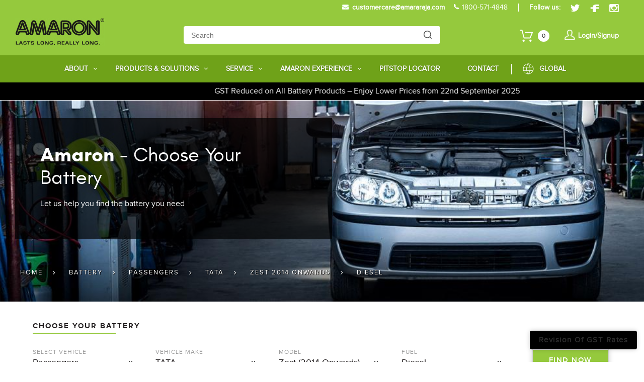

--- FILE ---
content_type: text/html; charset=UTF-8
request_url: https://www.amaron.com/battery/passengers/tata/zest-2014-onwards/diesel
body_size: 12776
content:

<!DOCTYPE html>
<html lang="en" dir="ltr" prefix="content: http://purl.org/rss/1.0/modules/content/  dc: http://purl.org/dc/terms/  foaf: http://xmlns.com/foaf/0.1/  og: http://ogp.me/ns#  rdfs: http://www.w3.org/2000/01/rdf-schema#  schema: http://schema.org/  sioc: http://rdfs.org/sioc/ns#  sioct: http://rdfs.org/sioc/types#  skos: http://www.w3.org/2004/02/skos/core#  xsd: http://www.w3.org/2001/XMLSchema# ">
  <head>
    <meta charset="utf-8" />
<meta name="description" content="Buy Amaron battery for Tata Zest 2014 Onwards Diesel online. Free Shipping for Tata Zest 2014 Onwards Diesel battery" />
<link rel="canonical" href="https://www.amaron.com/battery/passengers/tata/zest-2014-onwards/diesel" />
<meta name="google" content="aQyiGXRgqD1ZPQi1V5p85-p7Ra8ceUX3zIYG2sQlwGM" />
<meta name="MobileOptimized" content="width" />
<meta name="HandheldFriendly" content="true" />
<meta name="viewport" content="width=device-width, initial-scale=1.0" />
<link rel="icon" href="/themes/amaron/favicon.ico" type="image/vnd.microsoft.icon" />

    <title>Buy Battery For Tata Zest-2014-Onwards - Diesel Online | Amaron</title>
    <link rel="stylesheet" media="all" href="/core/assets/vendor/normalize-css/normalize.css?t9r5ai" />
<link rel="stylesheet" media="all" href="/core/misc/normalize-fixes.css?t9r5ai" />
<link rel="stylesheet" media="all" href="/modules/contrib/commerce/modules/cart/css/commerce_cart.layout.css?t9r5ai" />
<link rel="stylesheet" media="all" href="/core/modules/system/css/components/ajax-progress.module.css?t9r5ai" />
<link rel="stylesheet" media="all" href="/core/modules/system/css/components/align.module.css?t9r5ai" />
<link rel="stylesheet" media="all" href="/core/modules/system/css/components/autocomplete-loading.module.css?t9r5ai" />
<link rel="stylesheet" media="all" href="/core/modules/system/css/components/fieldgroup.module.css?t9r5ai" />
<link rel="stylesheet" media="all" href="/core/modules/system/css/components/container-inline.module.css?t9r5ai" />
<link rel="stylesheet" media="all" href="/core/modules/system/css/components/clearfix.module.css?t9r5ai" />
<link rel="stylesheet" media="all" href="/core/modules/system/css/components/details.module.css?t9r5ai" />
<link rel="stylesheet" media="all" href="/core/modules/system/css/components/hidden.module.css?t9r5ai" />
<link rel="stylesheet" media="all" href="/core/modules/system/css/components/item-list.module.css?t9r5ai" />
<link rel="stylesheet" media="all" href="/core/modules/system/css/components/js.module.css?t9r5ai" />
<link rel="stylesheet" media="all" href="/core/modules/system/css/components/nowrap.module.css?t9r5ai" />
<link rel="stylesheet" media="all" href="/core/modules/system/css/components/position-container.module.css?t9r5ai" />
<link rel="stylesheet" media="all" href="/core/modules/system/css/components/progress.module.css?t9r5ai" />
<link rel="stylesheet" media="all" href="/core/modules/system/css/components/reset-appearance.module.css?t9r5ai" />
<link rel="stylesheet" media="all" href="/core/modules/system/css/components/resize.module.css?t9r5ai" />
<link rel="stylesheet" media="all" href="/core/modules/system/css/components/sticky-header.module.css?t9r5ai" />
<link rel="stylesheet" media="all" href="/core/modules/system/css/components/system-status-counter.css?t9r5ai" />
<link rel="stylesheet" media="all" href="/core/modules/system/css/components/system-status-report-counters.css?t9r5ai" />
<link rel="stylesheet" media="all" href="/core/modules/system/css/components/system-status-report-general-info.css?t9r5ai" />
<link rel="stylesheet" media="all" href="/core/modules/system/css/components/tabledrag.module.css?t9r5ai" />
<link rel="stylesheet" media="all" href="/core/modules/system/css/components/tablesort.module.css?t9r5ai" />
<link rel="stylesheet" media="all" href="/core/modules/system/css/components/tree-child.module.css?t9r5ai" />
<link rel="stylesheet" media="all" href="/modules/custom/log_trail/css/log-trail.css?t9r5ai" />
<link rel="stylesheet" media="all" href="/core/modules/views/css/views.module.css?t9r5ai" />
<link rel="stylesheet" media="all" href="/modules/contrib/simple_popup_blocks/css/simple_popup_blocks.css?t9r5ai" />
<link rel="stylesheet" media="all" href="/modules/contrib/commerce/modules/cart/css/commerce_cart.theme.css?t9r5ai" />
<link rel="stylesheet" media="all" href="/modules/custom/ecommerce/amaron_library/css/custom_style.css?t9r5ai" />
<link rel="stylesheet" media="all" href="/core/themes/bartik/css/base/elements.css?t9r5ai" />
<link rel="stylesheet" media="all" href="/core/themes/bartik/css/layout.css?t9r5ai" />
<link rel="stylesheet" media="all" href="/core/themes/bartik/css/classy/components/action-links.css?t9r5ai" />
<link rel="stylesheet" media="all" href="/core/themes/bartik/css/classy/components/breadcrumb.css?t9r5ai" />
<link rel="stylesheet" media="all" href="/core/themes/bartik/css/classy/components/button.css?t9r5ai" />
<link rel="stylesheet" media="all" href="/core/themes/bartik/css/classy/components/collapse-processed.css?t9r5ai" />
<link rel="stylesheet" media="all" href="/core/themes/bartik/css/classy/components/container-inline.css?t9r5ai" />
<link rel="stylesheet" media="all" href="/core/themes/bartik/css/classy/components/details.css?t9r5ai" />
<link rel="stylesheet" media="all" href="/core/themes/bartik/css/classy/components/exposed-filters.css?t9r5ai" />
<link rel="stylesheet" media="all" href="/core/themes/bartik/css/classy/components/field.css?t9r5ai" />
<link rel="stylesheet" media="all" href="/core/themes/bartik/css/classy/components/form.css?t9r5ai" />
<link rel="stylesheet" media="all" href="/core/themes/bartik/css/classy/components/icons.css?t9r5ai" />
<link rel="stylesheet" media="all" href="/core/themes/bartik/css/classy/components/inline-form.css?t9r5ai" />
<link rel="stylesheet" media="all" href="/core/themes/bartik/css/classy/components/item-list.css?t9r5ai" />
<link rel="stylesheet" media="all" href="/core/themes/bartik/css/classy/components/link.css?t9r5ai" />
<link rel="stylesheet" media="all" href="/core/themes/bartik/css/classy/components/links.css?t9r5ai" />
<link rel="stylesheet" media="all" href="/core/themes/bartik/css/classy/components/menu.css?t9r5ai" />
<link rel="stylesheet" media="all" href="/core/themes/bartik/css/classy/components/more-link.css?t9r5ai" />
<link rel="stylesheet" media="all" href="/core/themes/bartik/css/classy/components/pager.css?t9r5ai" />
<link rel="stylesheet" media="all" href="/core/themes/bartik/css/classy/components/tabledrag.css?t9r5ai" />
<link rel="stylesheet" media="all" href="/core/themes/bartik/css/classy/components/tableselect.css?t9r5ai" />
<link rel="stylesheet" media="all" href="/core/themes/bartik/css/classy/components/tablesort.css?t9r5ai" />
<link rel="stylesheet" media="all" href="/core/themes/bartik/css/classy/components/tabs.css?t9r5ai" />
<link rel="stylesheet" media="all" href="/core/themes/bartik/css/classy/components/textarea.css?t9r5ai" />
<link rel="stylesheet" media="all" href="/core/themes/bartik/css/classy/components/ui-dialog.css?t9r5ai" />
<link rel="stylesheet" media="all" href="/core/themes/bartik/css/classy/components/messages.css?t9r5ai" />
<link rel="stylesheet" media="all" href="/core/themes/bartik/css/classy/components/progress.css?t9r5ai" />
<link rel="stylesheet" media="all" href="/core/themes/bartik/css/components/block.css?t9r5ai" />
<link rel="stylesheet" media="all" href="/core/themes/bartik/css/components/book.css?t9r5ai" />
<link rel="stylesheet" media="all" href="/core/themes/bartik/css/components/breadcrumb.css?t9r5ai" />
<link rel="stylesheet" media="all" href="/core/themes/bartik/css/components/captions.css?t9r5ai" />
<link rel="stylesheet" media="all" href="/core/themes/bartik/css/components/comments.css?t9r5ai" />
<link rel="stylesheet" media="all" href="/core/themes/bartik/css/components/container-inline.module.css?t9r5ai" />
<link rel="stylesheet" media="all" href="/core/themes/bartik/css/components/contextual.css?t9r5ai" />
<link rel="stylesheet" media="all" href="/core/themes/bartik/css/components/demo-block.css?t9r5ai" />
<link rel="stylesheet" media="all" href="/core/themes/bartik/css/components/dropbutton.component.css?t9r5ai" />
<link rel="stylesheet" media="all" href="/core/themes/bartik/css/components/featured-top.css?t9r5ai" />
<link rel="stylesheet" media="all" href="/core/themes/bartik/css/components/feed-icon.css?t9r5ai" />
<link rel="stylesheet" media="all" href="/core/themes/bartik/css/components/field.css?t9r5ai" />
<link rel="stylesheet" media="all" href="/core/themes/bartik/css/components/form.css?t9r5ai" />
<link rel="stylesheet" media="all" href="/core/themes/bartik/css/components/forum.css?t9r5ai" />
<link rel="stylesheet" media="all" href="/core/themes/bartik/css/components/header.css?t9r5ai" />
<link rel="stylesheet" media="all" href="/core/themes/bartik/css/components/help.css?t9r5ai" />
<link rel="stylesheet" media="all" href="/core/themes/bartik/css/components/highlighted.css?t9r5ai" />
<link rel="stylesheet" media="all" href="/core/themes/bartik/css/components/item-list.css?t9r5ai" />
<link rel="stylesheet" media="all" href="/core/themes/bartik/css/components/list-group.css?t9r5ai" />
<link rel="stylesheet" media="all" href="/core/themes/bartik/css/components/list.css?t9r5ai" />
<link rel="stylesheet" media="all" href="/core/themes/bartik/css/components/main-content.css?t9r5ai" />
<link rel="stylesheet" media="all" href="/core/themes/bartik/css/components/menu.css?t9r5ai" />
<link rel="stylesheet" media="all" href="/core/themes/bartik/css/components/messages.css?t9r5ai" />
<link rel="stylesheet" media="all" href="/core/themes/bartik/css/components/node.css?t9r5ai" />
<link rel="stylesheet" media="all" href="/core/themes/bartik/css/components/node-preview.css?t9r5ai" />
<link rel="stylesheet" media="all" href="/core/themes/bartik/css/components/page-title.css?t9r5ai" />
<link rel="stylesheet" media="all" href="/core/themes/bartik/css/components/pager.css?t9r5ai" />
<link rel="stylesheet" media="all" href="/core/themes/bartik/css/components/panel.css?t9r5ai" />
<link rel="stylesheet" media="all" href="/core/themes/bartik/css/components/primary-menu.css?t9r5ai" />
<link rel="stylesheet" media="all" href="/core/themes/bartik/css/components/search-form.css?t9r5ai" />
<link rel="stylesheet" media="all" href="/core/themes/bartik/css/components/search-results.css?t9r5ai" />
<link rel="stylesheet" media="all" href="/core/themes/bartik/css/components/secondary-menu.css?t9r5ai" />
<link rel="stylesheet" media="all" href="/core/themes/bartik/css/components/shortcut.css?t9r5ai" />
<link rel="stylesheet" media="all" href="/core/themes/bartik/css/components/skip-link.css?t9r5ai" />
<link rel="stylesheet" media="all" href="/core/themes/bartik/css/components/sidebar.css?t9r5ai" />
<link rel="stylesheet" media="all" href="/core/themes/bartik/css/components/site-branding.css?t9r5ai" />
<link rel="stylesheet" media="all" href="/core/themes/bartik/css/components/site-footer.css?t9r5ai" />
<link rel="stylesheet" media="all" href="/core/themes/bartik/css/components/table.css?t9r5ai" />
<link rel="stylesheet" media="all" href="/core/themes/bartik/css/components/tablesort-indicator.css?t9r5ai" />
<link rel="stylesheet" media="all" href="/core/themes/bartik/css/components/tabs.css?t9r5ai" />
<link rel="stylesheet" media="all" href="/core/themes/bartik/css/components/text-formatted.css?t9r5ai" />
<link rel="stylesheet" media="all" href="/core/themes/bartik/css/components/toolbar.css?t9r5ai" />
<link rel="stylesheet" media="all" href="/core/themes/bartik/css/components/featured-bottom.css?t9r5ai" />
<link rel="stylesheet" media="all" href="/core/themes/bartik/css/components/password-suggestions.css?t9r5ai" />
<link rel="stylesheet" media="all" href="/core/themes/bartik/css/components/ui.widget.css?t9r5ai" />
<link rel="stylesheet" media="all" href="/core/themes/bartik/css/components/vertical-tabs.component.css?t9r5ai" />
<link rel="stylesheet" media="all" href="/core/themes/bartik/css/components/views.css?t9r5ai" />
<link rel="stylesheet" media="all" href="/core/themes/bartik/css/components/buttons.css?t9r5ai" />
<link rel="stylesheet" media="all" href="/core/themes/bartik/css/components/image-button.css?t9r5ai" />
<link rel="stylesheet" media="all" href="/core/themes/bartik/css/components/ui-dialog.css?t9r5ai" />
<link rel="stylesheet" media="all" href="/core/themes/bartik/css/colors.css?t9r5ai" />
<link rel="stylesheet" media="print" href="/core/themes/bartik/css/print.css?t9r5ai" />
<link rel="stylesheet" media="all" href="/libraries/flexslider/flexslider.css?t9r5ai" />
<link rel="stylesheet" media="all" href="/themes/amaron/css/owl.carousel.min.css?t9r5ai" />
<link rel="stylesheet" media="all" href="/themes/amaron/css/jquery.datetimepicker.css?t9r5ai" />
<link rel="stylesheet" media="all" href="/themes/amaron/css/style.css?t9r5ai" />

    
          <!-- Google Tag Manager -->
<script>(function(w,d,s,l,i){w[l]=w[l]||[];w[l].push({'gtm.start':
new Date().getTime(),event:'gtm.js'});var f=d.getElementsByTagName(s)[0],
j=d.createElement(s),dl=l!='dataLayer'?'&l='+l:'';j.async=true;j.src=
'https://www.googletagmanager.com/gtm.js?id='+i+dl;f.parentNode.insertBefore(j,f);
})(window,document,'script','dataLayer','GTM-5N789CZ');</script>
<!-- End Google Tag Manager -->
        
        <!-- Google tag (gtag.js) -->
    <script async src="https://www.googletagmanager.com/gtag/js?id=AW-11257901379"></script>
    <script>
      window.dataLayer = window.dataLayer || [];
      function gtag(){dataLayer.push(arguments);}
      gtag('js', new Date());

      gtag('config', 'AW-11257901379');
    </script>

         </head>
  <body class="layout-no-sidebars path-taxonomy diesel">

         <!-- Google Tag Manager (noscript) -->
<noscript><iframe src="https://www.googletagmanager.com/ns.html?id=GTM-5N789CZ"
height="0" width="0" style="display:none;visibility:hidden"></iframe></noscript>
<!-- End Google Tag Manager (noscript) -->
            <a href="#main-content" class="visually-hidden focusable skip-link">
      Skip to main content
    </a>
    
      <div class="dialog-off-canvas-main-canvas" data-off-canvas-main-canvas>
    

  <header id="header" class="header">
            <div class="region region-header-left">
    <div id="block-socialheadericons" class="block block-block-content block-block-contentb8b7ac27-d9ad-4170-8ec3-806279a6a6a1">
  
    
      <div class="content">
      
            <div class="clearfix text-formatted field field--name-body field--type-text-with-summary field--label-hidden field__item"><ul><li class="hidden-mobile"><img alt="mail icon" data-entity-type="file" data-entity-uuid="2013237c-142c-44f7-a8e2-928cf49948c0" src="https://amaron-images.s3.ap-south-1.amazonaws.com/inline-images/mail-icon.png" /><strong><a href="mailto:customercare@amararaja.com">customercare@amararaja.com</a></strong></li>
	<li class="toll-free"><strong><img alt="call" data-entity-type="file" data-entity-uuid="a43aa75d-112e-4d69-ad6d-2cdb920f8810" src="https://amaron-prod-images.s3.ap-south-1.amazonaws.com/inline-images/call_0_0.png" width="11" height="11" loading="lazy" /><a href="tel:18004254848">1800-571-4848</a></strong></li>
	<li>
	<ul><li class="follow-us"><strong>Follow us: </strong></li>
		<li><a href="https://twitter.com/amaronofficial" rel="nofollow" target="_blank"><img alt="Twitter" data-entity-type="file" data-entity-uuid="63e520aa-cc65-4f45-b8e3-5df2cede8838" src="https://amaron-prod-images.s3.ap-south-1.amazonaws.com/s3fs-public/inline-images/twiter%402x.png" title="Twitter" width="36" height="30" loading="lazy" /></a></li>
		<li><a href="https://www.facebook.com/amaronofficial" rel="nofollow" target="_blank"><img alt="Facebook" data-entity-type="file" data-entity-uuid="cc3cf6b7-432f-420c-b490-da14ebbbe714" src="https://amaron-prod-images.s3.ap-south-1.amazonaws.com/s3fs-public/inline-images/facebook%402x.png" title="Facebook" width="18" height="32" loading="lazy" /></a></li>
		<li><a href=" https://www.instagram.com/amaron.india/" rel="nofollow" target="_blank"><img alt="Instagram" data-entity-type="file" data-entity-uuid="9af105ef-99a3-4d91-99ea-28b2492ae157" src="https://amaron-prod-images.s3.ap-south-1.amazonaws.com/s3fs-public/inline-images/insta%402x.png" title="Instagram" width="32" height="30" loading="lazy" /></a></li>
	</ul></li>
</ul></div>
      
    </div>
  </div>

  </div>

        <div class="amaron-header-wrapper">
            <div class="clearfix region region-header">
    <div id="block-sitebranding" class="clearfix site-branding block block-system block-system-branding-block">
  
    
        <a href="/" rel="home" class="site-branding__logo">
      <img src="https://amaron-prod-images.s3.ap-south-1.amazonaws.com/s3fs-public/Amaron_Logo_0.jpg" alt="Amaron Logo" />
    </a>
    </div>
<div class="main-search-form block block-amaron-library block-main-search" data-drupal-selector="main-search-form" id="block-mainsearch">
  
    
      <div class="content">
      <form action="/battery/passengers/tata/zest-2014-onwards/diesel" method="post" id="main-search-form" accept-charset="UTF-8">
  <div class="js-form-item form-item js-form-type-textfield form-type-textfield js-form-item-search form-item-search form-no-label">
        <input placeholder="Search" class="main-search-box-field form-text" data-drupal-selector="edit-search" type="text" id="edit-search" name="search" value="" size="60" maxlength="128" />

        </div>
<input data-drupal-selector="edit-submit" type="submit" id="edit-submit" name="op" value="Search" class="button js-form-submit form-submit" />
<input autocomplete="off" data-drupal-selector="form-iqmcx5hzmk9mwlyq2qma3drff9ftfv8i-r7mad2heqc" type="hidden" name="form_build_id" value="form-IqmcX5hZMK9MWlyq2qMA3dRFf9ftFV8i_r7MAD2Heqc" />
<input data-drupal-selector="edit-main-search-form" type="hidden" name="form_id" value="main_search_form" />

</form>

    </div>
  </div>
<div id="block-cart" class="amaron-cart block block-commerce-cart">
  
    
      <div class="content">
      <div class="cart--cart-block">
  <div class="cart-block--summary">
    <a class="cart-block--link__expand" href="/viewcart">
      <span class="cart-block--summary__icon"><img src="/themes/amaron/images/cart.png" alt="Shopping cart" typeof="foaf:Image" />
</span>
      <span class="cart-block--summary__count">0</span>
    </a>
  </div>
  </div>

    </div>
  </div>
<div id="block-useraccount" class="block block-amaron-library block-user-account">
  
    
      <div class="content">
      <a href="/user/login-signup">Login/Signup</a>
    </div>
  </div>

  </div>

        </div>
            <div class="region region-header-right">
    <div id="block-useraccountmobile" class="block block-amaron-library block-user-account-mobile">
  
    
      <div class="content">
      <span class="logged-user-link-mobo">Hello, <a href="/user/login-signup">Login/Signup</a></span>
    </div>
  </div>

<nav role="navigation" aria-labelledby="block-amaron-mainmenu-menu" id="block-amaron-mainmenu" class="block block-menu navigation menu--main-menu">
            
  <div class="visually-hidden" id="block-amaron-mainmenu-menu">Main Menu</div>
  

        <div class="content">
            <div class="menu-toggle-target menu-toggle-target-show" id="show-block-amaron-mainmenu"></div>
      <div class="menu-toggle-target" id="hide-block-amaron-mainmenu"></div>
      <a class="menu-toggle" href="#show-block-amaron-mainmenu">Show &mdash; Main Menu</a>
      <a class="menu-toggle menu-toggle--hide" href="#hide-block-amaron-mainmenu">Hide &mdash; Main Menu</a>
      
              <ul class="clearfix menu">
                    <li class="menu-item menu-item--expanded">
        <a href="/about-amaron" data-drupal-link-system-path="node/4032">About</a>
                                <ul class="menu">
                    <li class="menu-item">
        <a href="/about/amara-raja" data-drupal-link-system-path="node/15">Amara Raja</a>
              </li>
                <li class="menu-item">
        <a href="/about/amara-raja#amara-raja-batteries" data-drupal-link-system-path="node/15">Amara Raja Energy &amp; Mobility Limited</a>
              </li>
                <li class="menu-item">
        <a href="/about/management" data-drupal-link-system-path="node/38">Management</a>
              </li>
                <li class="menu-item">
        <a href="/about/aftermarket" data-drupal-link-system-path="node/452">Aftermarket</a>
              </li>
                <li class="menu-item">
        <a href="/about/oem" data-drupal-link-system-path="node/17">OEM</a>
              </li>
                <li class="menu-item">
        <a href="/global/home" data-drupal-link-system-path="node/6611">International Operations</a>
              </li>
                <li class="menu-item">
        <a href="/about/manufacturing" data-drupal-link-system-path="node/33">Manufacturing</a>
              </li>
        </ul>
  
              </li>
                <li class="menu-item menu-item--expanded">
        <span>Products &amp; Solutions</span>
                                <ul class="menu">
                    <li class="menu-item menu-item--expanded">
        <span>Automotive Batteries</span>
                                <ul class="menu">
                    <li class="menu-item">
        <a href="/two-wheelers" data-drupal-link-system-path="node/23">Two Wheelers</a>
              </li>
                <li class="menu-item">
        <a href="/three-wheeler" data-drupal-link-system-path="node/3235">Three Wheelers</a>
              </li>
                <li class="menu-item">
        <a href="/passenger-vehicles" data-drupal-link-system-path="node/5">Passenger Vehicles</a>
              </li>
                <li class="menu-item">
        <a href="/commercial-vehicles" data-drupal-link-system-path="node/20">Commercial Vehicles</a>
              </li>
                <li class="menu-item">
        <a href="/farm-vehicles" data-drupal-link-system-path="node/21">Farm Vehicles</a>
              </li>
                <li class="menu-item">
        <a href="/earth-moving-equipment" data-drupal-link-system-path="node/3237">Earth Moving Equipment</a>
              </li>
                <li class="menu-item">
        <a href="/genset" data-drupal-link-system-path="node/3236">Genset</a>
              </li>
                <li class="menu-item">
        <a href="/electronic-rickshaw" data-drupal-link-system-path="node/445">E-Rickshaw</a>
              </li>
                <li class="menu-item">
        <a href="/choose-your-battery" data-drupal-link-system-path="choose-your-battery">Choose Your Battery</a>
              </li>
        </ul>
  
              </li>
                <li class="menu-item menu-item--expanded">
        <span>Home Energy Solutions</span>
                                <ul class="menu">
                    <li class="menu-item">
        <a href="/inverter-and-batteries" data-drupal-link-system-path="node/468">Power Backup Solutions </a>
              </li>
                <li class="menu-item">
        <a href="/solar-pv-pannel" data-drupal-link-system-path="node/6566">Solar Solutions</a>
              </li>
        </ul>
  
              </li>
                <li class="menu-item">
        <a href="https://www.amaronlubes.com">Lubricants</a>
              </li>
        </ul>
  
              </li>
                <li class="menu-item menu-item--expanded">
        <span>Service</span>
                                <ul class="menu">
                    <li class="menu-item">
        <a href="/amcare" data-drupal-link-system-path="node/34">AMCARE</a>
              </li>
                <li class="menu-item">
        <a href="/warranty-registration" data-drupal-link-system-path="node/458">Warranty Registration</a>
              </li>
                <li class="menu-item">
        <a href="/warranty-tandc" data-drupal-link-system-path="node/6459">Warranty Terms &amp; Condition</a>
              </li>
                <li class="menu-item">
        <a href="/amaron-konnekt" data-drupal-link-system-path="node/4424">AMARON KONNEKT</a>
              </li>
                <li class="menu-item">
        <a href="/tips-for-buying-a-battery" data-drupal-link-system-path="node/35">Tips for Buying Battery</a>
              </li>
                <li class="menu-item">
        <a href="/battery-safety-and-handling" data-drupal-link-system-path="node/36">Battery Safety Guidelines</a>
              </li>
                <li class="menu-item">
        <a href="/terminology" data-drupal-link-system-path="node/37">Terminology</a>
              </li>
                <li class="menu-item">
        <a href="/faq" data-drupal-link-system-path="node/52">FAQs</a>
              </li>
                <li class="menu-item">
        <a href="/battery-recycling" data-drupal-link-system-path="node/441">Battery Recycling</a>
              </li>
        </ul>
  
              </li>
                <li class="menu-item menu-item--expanded">
        <span>Amaron Experience</span>
                                <ul class="menu">
                    <li class="menu-item">
        <a href="/about-amaron" data-drupal-link-system-path="node/4032">About Amaron</a>
              </li>
                <li class="menu-item">
        <a href="/amaron-experience/media" data-drupal-link-system-path="node/40">Media</a>
              </li>
                <li class="menu-item">
        <a href="/amaron-experience/ad-gallery" data-drupal-link-system-path="node/457">Ad Gallery</a>
              </li>
                <li class="menu-item">
        <a href="/amaron-experience/fun-facts" data-drupal-link-system-path="node/451">Fun Facts</a>
              </li>
                <li class="menu-item">
        <a href="/amaron-experience/amaron-logo" data-drupal-link-system-path="node/442">AMARON Logo</a>
              </li>
                <li class="menu-item">
        <a href="/amaron-experience/events" data-drupal-link-system-path="node/460">Events</a>
              </li>
                <li class="menu-item">
        <a href="/blog" data-drupal-link-system-path="node/51">Blogs</a>
              </li>
        </ul>
  
              </li>
                <li class="menu-item">
        <a href="/pitstoplocator" data-drupal-link-system-path="node/7">Pitstop Locator</a>
              </li>
                <li class="contact-menu-item menu-item">
        <a href="/contact" data-drupal-link-system-path="node/13">Contact</a>
              </li>
                <li class="global-menu-item menu-item">
        <a href="/global/home" data-drupal-link-system-path="node/6611">Global</a>
              </li>
        </ul>
  


    </div>
  </nav>
<div id="block-strip" class="block block-block-content block-block-contentca2370ed-7973-49b4-a404-5cf5579a5a08">
  
    
      <div class="content">
      
            <div class="clearfix text-formatted field field--name-body field--type-text-with-summary field--label-hidden field__item"><div class="marquee-strip-outer">
<div class="wrapper">
<div class="marquee-strip"><span>GST Reduced on All Battery Products – Enjoy Lower Prices from 22nd September 2025</span></div>
</div>
</div>
</div>
      
    </div>
  </div>

  </div>

      </header>
  <div class="menu-overlay"></div>
   <div class="banner-outer">
            <div class="region region-banner">
    <div class="views-element-container block block-views block-views-blockchoose-your-battery-banner-block-1" id="block-views-block-choose-your-battery-banner-block-1">
  
    
      <div class="content">
      <div><div class="view view-choose-your-battery-banner view-id-choose_your_battery_banner view-display-id-block_1 js-view-dom-id-024be1fd07836e5bac56d1e96f2700410bbb7fd67f62e2e3645a4e82b659720b">
  
    
      
      <div class="view-content">
      <div class="item-list">
  
  <ul>

          <li><div class="views-field views-field-nothing"><span class="field-content"><div class="inner-banner-main">
          <div class="wrapper"><div class="banner-overlay"><div class="banner-sub-heading"><b>Amaron</b> - Choose Your Battery</div>

<p>Let us help you find the battery you need</p>
</div></div>
        <div class="banner-img">    
                  
              
                  <img src="https://amaron-prod-images.s3.ap-south-1.amazonaws.com/styles/responsive_banner/s3/banner/ChooseBattery_1920X661_1.jpg?itok=Iycu1pdW" alt="Choose Your Battery" title="Choose Your Battery" typeof="Image" />

  

</div>
    <div class="off-banner"></div>
</div></span></div></li>
    
  </ul>

</div>

    </div>
  
          </div>
</div>

    </div>
  </div>
<div id="block-amaron-breadcrumbs" class="block block-system block-system-breadcrumb-block">
  
    
      <div class="content">
      
            
                                                
          <nav class="breadcrumb" role="navigation" aria-labelledby="system-breadcrumb">
      <div id="system-breadcrumb" class="visually-hidden">Breadcrumb</div>
      <ol itemscope itemtype="https://schema.org/BreadcrumbList">
                              <li itemprop="itemListElement" itemscope itemtype="https://schema.org/ListItem">
              <a class="item-breadcrumb-nolink"
                  itemscope itemtype="https://schema.org/Thing"
                  title="Home"
                  itemprop="item"
                  itemid="https://www.amaron.com/"
                  href="/">
                <span itemprop="name" title="Home">Home</span>
              </a>
              <span class="fa fa-angle-right"></span>
              <meta itemprop="position" content="1"/>
            </li>
                                                  <li itemprop="itemListElement" itemscope itemtype="https://schema.org/ListItem">
              <a class="item-breadcrumb-nolink"
                  itemscope itemtype="https://schema.org/Thing"
                  title="Battery"
                  itemprop="item"
                  itemid="https://www.amaron.com/battery"
                  href="/battery">
                <span itemprop="name" title="Battery">Battery</span>
              </a>
              <span class="fa fa-angle-right"></span>
              <meta itemprop="position" content="2"/>
            </li>
                                                  <li itemprop="itemListElement" itemscope itemtype="https://schema.org/ListItem">
              <a class="item-breadcrumb-nolink"
                  itemscope itemtype="https://schema.org/Thing"
                  title="Passengers"
                  itemprop="item"
                  itemid="https://www.amaron.com/battery/passengers"
                  href="/battery/passengers">
                <span itemprop="name" title="Passengers">Passengers</span>
              </a>
              <span class="fa fa-angle-right"></span>
              <meta itemprop="position" content="3"/>
            </li>
                                                  <li itemprop="itemListElement" itemscope itemtype="https://schema.org/ListItem">
              <a class="item-breadcrumb-nolink"
                  itemscope itemtype="https://schema.org/Thing"
                  title="Tata"
                  itemprop="item"
                  itemid="https://www.amaron.com/battery/passengers/tata"
                  href="/battery/passengers/tata">
                <span itemprop="name" title="Tata">Tata</span>
              </a>
              <span class="fa fa-angle-right"></span>
              <meta itemprop="position" content="4"/>
            </li>
                                                  <li itemprop="itemListElement" itemscope itemtype="https://schema.org/ListItem">
              <a class="item-breadcrumb-nolink"
                  itemscope itemtype="https://schema.org/Thing"
                  title="Zest 2014 Onwards"
                  itemprop="item"
                  itemid="https://www.amaron.com/battery/passengers/tata/zest-2014-onwards"
                  href="/battery/passengers/tata/zest-2014-onwards">
                <span itemprop="name" title="Zest 2014 Onwards">Zest 2014 Onwards</span>
              </a>
              <span class="fa fa-angle-right"></span>
              <meta itemprop="position" content="5"/>
            </li>
                                                                <li itemprop="itemListElement" itemscope itemtype="https://schema.org/ListItem">
                <span itemprop="name" title="Diesel">Diesel</span>
                <meta itemprop="position" content="6"/>
              </li>
                                              </ol>
    </nav>
  
    </div>
  </div>

  </div>

      </div>
      <div class="page-top-content">
        <div class="region region-top-content">
    <div id="block-batteryinformationfilter" class="block block-batteries-filter block-batteries-information">
  
    
      <div class="content">
      <form class="batteries-info" data-drupal-selector="batteries-info" action="/battery/passengers/tata/zest-2014-onwards/diesel" method="post" id="batteries-info" accept-charset="UTF-8">
  <h2>Choose your battery</h2><input data-drupal-selector="edit-vehicle-type" type="hidden" name="vehicle-type" value="5618" />
<div class="js-form-item form-item js-form-type-select form-type-select js-form-item-select-vehicle form-item-select-vehicle">
      <label for="edit-select-vehicle">SELECT VEHICLE</label>
        <select data-drupal-selector="edit-select-vehicle" id="edit-select-vehicle" name="select-vehicle" class="form-select"><option value="">Select</option><option value="6803">Two Wheelers</option><option value="6621">Three Wheelers</option><option value="5618" selected="selected">Passengers</option><option value="6206">Commercial</option><option value="7276">Farm Vehicles</option><option value="7812">Earth Moving Equipment</option><option value="7696">Genset</option></select>
        </div>
<div id="vehicle-make" data-drupal-selector="edit-container" class="js-form-wrapper form-wrapper"><div class="js-form-item form-item js-form-type-select form-type-select js-form-item-vehicle-make form-item-vehicle-make">
      <label for="edit-vehicle-make">VEHICLE MAKE</label>
        <select data-drupal-selector="edit-vehicle-make" id="edit-vehicle-make" name="vehicle-make" class="form-select"><option value="">Select</option><option value="70058">ASHOK LEYLAND</option><option value="70023">AUDI</option><option value="77652">BAJAJ</option><option value="5622">BMW</option><option value="5719">CHEVROLET (GENERAL MOTORS)</option><option value="5631">DAEWOO</option><option value="5640">FIAT</option><option value="5668">FORCE</option><option value="5685">FORD</option><option value="5758">HINDUSTAN MOTORS</option><option value="5781">HONDA</option><option value="5802">HYUNDAI</option><option value="5846">ICML</option><option value="70203">ISUZU</option><option value="70215">JAGUAR</option><option value="70208">JEEP</option><option value="5857">KIA</option><option value="5860">MAHINDRA &amp; MAHINDRA</option><option value="5914">MARUTI SUZUKI</option><option value="5995">MERCEDES BENZ</option><option value="70289">MG</option><option value="6004">NISSAN</option><option value="70689">OPEL (GENERAL MOTORS)</option><option value="77774">PCA Automobiles India Private Limited</option><option value="70306">PORCHE</option><option value="70705">PREMIER</option><option value="6040">RENAULT</option><option value="6057">SKODA</option><option value="6081" selected="selected">TATA</option><option value="6160">TOYOTA</option><option value="6187">VOLKSWAGEN</option><option value="70385">VOLVO</option></select>
        </div>
<div id="vehicle-model" data-drupal-selector="edit-vehicle-model" class="js-form-wrapper form-wrapper"><div class="js-form-item form-item js-form-type-select form-type-select js-form-item-model form-item-model">
      <label for="edit-model">MODEL</label>
        <select data-drupal-selector="edit-model" id="edit-model" name="model" class="form-select"><option value="">Select</option><option value="77886">Altroz (DCT) (BS6)</option><option value="78550">Altroz (From May 2025)</option><option value="77783">Altroz (From Nov 2024)</option><option value="78548">Altroz (May 2023 to Oct 2024)</option><option value="77785">Altroz (Non ISS)- XE, XM (BS6) (MT)</option><option value="70332">Altroz - XE, XM BS6</option><option value="78552">Altroz AMT (From May 2025)</option><option value="77874">Altroz ISS (BS6) (MT)- Upto Aug 2024</option><option value="6132">Aria</option><option value="77478">Aura (Upto 2013)</option><option value="70334">Aura Upto 2013 Mfg.</option><option value="6107">Bolt</option><option value="77884">Curvv</option><option value="77888">Curvv (GDI)-MT</option><option value="77882">Curvv DCT</option><option value="70336">Harrier - BSIV (2019)</option><option value="77787">Harrier BS4 (2019)</option><option value="70338">Hexa (2017)</option><option value="6082">Indica</option><option value="6118">Indica CRDi</option><option value="6126">Indica DLE</option><option value="6114">Indica Vista</option><option value="78560">Indica Vista Aura (Upto 2013)</option><option value="6124">Indica Vista Qudrajet</option><option value="6120">Indica Vista Terra (Upto 2013)</option><option value="6093">Indica XETA</option><option value="6116">Indica vista Quadra JET</option><option value="6084">Indigo</option><option value="6111">Indigo CS</option><option value="6091">Indigo Manza</option><option value="6095">Indigo XL</option><option value="6130">Manza</option><option value="6086">Marina</option><option value="6088">Nano</option><option value="70341">Nexon (2018)</option><option value="78554">Nexon (BS6) (Upto Dec 2022</option><option value="77880">Nexon (From Aug 2023) (BS6)</option><option value="78562">Nexon (Non IAC) (BS4)</option><option value="77878">Nexon DCT (BS6)</option><option value="77781">Punch (From Sep 2024)</option><option value="77876">Punch (ISS - Accomplished, Creative, Pure, Adventure) (MT) (BS6) Upto Aug 2024</option><option value="78558">Punch (Upto Aug 2024)</option><option value="78556">Punch AMT</option><option value="76171">Punch-Pure &amp; Adventure</option><option value="6146">Safari</option><option value="6140">Safari Dicor</option><option value="6136">Safari Strome</option><option value="6148">Sierra</option><option value="6152">Spacio</option><option value="6150">Sumo</option><option value="70343">Sumo Gold</option><option value="70781">Sumo Gold BS3</option><option value="6156">Sumo Gold BS4</option><option value="6142">Sumo Grande</option><option value="6144">Sumo NON Dicor</option><option value="6154">Tata Mobile</option><option value="76235">Tiago</option><option value="6104">Tiago (2018 )</option><option value="78544">Tiago (BS6) (Upto Dec 2022)</option><option value="70347">Tigor (2017)</option><option value="70345">Tigor (2018)</option><option value="78546">Tigor (BS6) (Upto Dec 2022)</option><option value="70349">Turbo</option><option value="6128">Venture</option><option value="70500">Winger AC</option><option value="6158">Winger Non AC (L)</option><option value="70351">Xenon</option><option value="78564">Zest</option><option value="6099" selected="selected">Zest (2014 Onwards)</option><option value="6101">Zica</option></select>
        </div>
</div>
<div id="vehicle-fuel"><div class="js-form-item form-item js-form-type-select form-type-select js-form-item-fuel form-item-fuel">
      <label for="edit-fuel">Fuel</label>
        <select data-drupal-selector="edit-fuel" id="edit-fuel" name="fuel" class="form-select"><option value="6100" selected="selected">Diesel</option></select>
        </div>
</div></div>
<input data-drupal-selector="edit-apply" type="submit" id="edit-apply" name="op" value="Find Now" class="button js-form-submit form-submit" />
<div id="vehicle-details" data-drupal-selector="edit-vehicle-details" class="js-form-wrapper form-wrapper"><div class="vehicles-batteries-wrap">

<h1>
  Suitable batteries for TATA Zest (2014 Onwards) (Diesel)
  Passengers Vehicles</h1>  
  <div class="proComparisionContainer">
    <div class="proComparisionBtn">
      <span id="left_scroll_tbl" class="left-disabled"><i class="fa fa-angle-left"></i></span>
      <span id="right_scroll_tbl" class="right-disabled"><i class="fa fa-angle-right"></i></span>
    </div>
    <div class="proComparisionTable">
      <table cellspacing="0" id="proComparisionTable" class="comparisionTable">
        <thead>
          <tr>
            <th class="no-bdr"></th>
                          <th class="no-bdr pro-img">
                <img title="Front View" alt="AAM-FL-555111054" data-entity-type="file" data-entity-uuid="c529025a-14be-4477-b10f-799a673e0f55" src="https://amaron-prod-images.s3.ap-south-1.amazonaws.com/styles/product_compare_img_165x100/s3/product-front-image/NCK04713.jpg?itok=CnxwFBx3" />
                <div><span class="bold-font">AMARON FLO Automotive Battery  - 555111054 (AAM-FL-555111054)</span></div>
              </th>
                      </tr>
        </thead>
        <tbody>
          <tr>
            <th class="no-bdr top-bdr"></th>
                            <td class="proSelectBtn top-bdr right-bdr"><a href="/product/amaron-flo-automotive-battery-555111054-aam-fl-555111054/96/view?level1=5618&amp;level2=6081&amp;level3=6099&amp;level4=6100">Select</a></td>
                        </tr>
                     <tr>
            <th class="proHeading proPriceInfo s-bold font-15 price-label new-price-label">Base Price <span class="inc-gst">(Inclusive of GST)</span></th>
                          <td class="proPriceInfo s-bold font-15 price-value new-price-value"> ₹8,410 </td>
                      </tr>
                    <tr>
            <th class="proHeading proPriceInfo bold-font"> <span class="green-color bold-font font-17">Special Discount</span><span class="s-bold"> (Till 8th Feb)</span></th>
                        <td class="proPriceInfo"> <span class="green-color bold-font font-16">
                ₹505 
                </span>
                    <br> <span class="dec"></span>
                            </td>
                      </tr>
                              <tr>
            <th class="proHeading proPriceInfo bold-font font-17">Total Price (Inclusive of GST)</th>
                          <td class="proPriceInfo bold-font price-value total-price-value"> ₹7,905 </td>
                      </tr>
          <tr>
            <th class="no-bdr"></th>
                        <td class="no-bdr right-bdr"></td>
                      </tr>
          <tr>
            <th class="proHeading proPriceInfo"><span class="g-color bold-font triangular-arrows font-16">Rebate on Return of old battery</span></th>
                        <td class="proPriceInfo font-16"><p><span class="g-color bold-font"> ₹1,355  
                </span>
                    <br> <span class="dec">*Additionally, rebate upto ₹1,355 per unit on return of simillar old battery</span> </p>
                                </td>
                      </tr>
          <tr>
            <th class="no-bdr"></th>
                        <td height="5" valign="top" class="no-bdr right-bdr" style="font-size: 0;line-height: 1">
              &nbsp;
            </td>
                      </tr>
          <tr>
            <th class="proHeading semi-bold-font">Brand</th>
                          <td class="semi-bold-font"> AMARON </td>
                      </tr>
          <tr>
            <th class="proHeading semi-bold-font">Series</th>
                          <td class="text-transform semi-bold-font"> Flo </td>
                      </tr>
          <tr>
            <th class="proHeading semi-bold-font">Item Code</th>
                          <td class="semi-bold-font"> AAM-FL-555111054 </td>
                      </tr>
          <tr>
            <th class="proHeading semi-bold-font">Model</th>
                          <td class="semi-bold-font"> 555111054 </td>
                      </tr>
                    <tr>
            <th class="proHeading semi-bold-font">Product Dimensions (LxBxH) (mm)</th>
                          <td class="semi-bold-font"> 242x175x190 </td>
                      </tr>
                    <tr>
            <th class="proHeading semi-bold-font">Voltage (V)</th>
                          <td> 12 </td>
                      </tr>
          <tr>
            <th class="proHeading semi-bold-font">Ref. Amphere Hour (AH)</th>
                          <td class="semi-bold-font"> 55 </td>
                      </tr>
          <tr>
            <th class="proHeading semi-bold-font">Cold Cranking Ability (CCA)</th>
                          <td class="semi-bold-font"> 540 </td>
                      </tr>
                    <tr>
            <th class="proHeading semi-bold-font">Total Warranty (Months)</th>
                          <td class="semi-bold-font"> 60 </td>
                      </tr>
          <tr>
            <th class="proHeading semi-bold-font">Free Warranty (Months)</th>
                          <td class="semi-bold-font"> 30 </td>
                      </tr>
          <tr>
            <th class="proHeading semi-bold-font">Pro-rata Warranty (Months)</th>
                          <td class="semi-bold-font"> 30 </td>
                      </tr>
                    <tr>
            <th class="proHeading semi-bold-font">Terminal Layout</th>
                          <td class="terminalImg"> <img data-entity-type="file" src="https://amaron-prod-images.s3.ap-south-1.amazonaws.com/terminal-layout/r-layout.png" /> </td>
                      </tr>
          <tr>
            <th class="proHeading semi-bold-font">Country of Origin</th>
                          <td class="semi-bold-font"> India </td>
                      </tr>
          
          
          
        </tbody>
      </table>
    </div>
  </div>

</div>
</div>
<input autocomplete="off" data-drupal-selector="form-buc6da3rqbpmxpcbkmm2wczxxvphgnghh7xk-1ykhk" type="hidden" name="form_build_id" value="form--BUc6da3RQBpMxPcBKmm2WCZxXVPhgnGHh7Xk-1YkHk" />
<input data-drupal-selector="edit-batteries-info" type="hidden" name="form_id" value="batteries_info" />

</form>

    </div>
  </div>
<div data-drupal-messages-fallback class="hidden"></div>

  </div>

    </div>
  

<main role="main">
    <div  class="layout-content full-width">
      <div class="region region-content">
    <div id="block-amaron-content" class="block block-system block-system-main-block">
  
    
      <div class="content">
      <div class="views-element-container"><div class="view view-taxonomy-term view-id-taxonomy_term view-display-id-page_1 js-view-dom-id-ab599f729cbe1d11e130f7cb09be2ebd25a95f0915966ca25fb783f36ef9d8ca">
  
    
      <div class="view-header">
      <div about="/battery/passengers/tata/zest-2014-onwards/diesel" id="taxonomy-term-6100" class="taxonomy-term vocabulary-battery">
  
    
  <div class="content">
    
  </div>
</div>

    </div>
      
  
      
          </div>
</div>

    </div>
  </div>
<div id="block-hierarchicalpagesdescription" class="block block-amaron-compare block-hierarchical-pages-description">
  
    
      <div class="content">
      
    </div>
  </div>
<div class="views-element-container block block-views block-views-blockvehicle-battery-block-1" id="block-views-block-vehicle-battery-block-1">
  
    
      <div class="content">
      <div><div class="view view-vehicle-battery view-id-vehicle_battery view-display-id-block_1 js-view-dom-id-0d9dcf5ff1985a84f1b9d322d14e79353104a7170db2c557dc250da7b7856d50">
  
    
      
  
          </div>
</div>

    </div>
  </div>

  </div>

  </div>
  </main>


        <div class="region region-bottom-content">
  	<div class="region-inner-wrapper">
    	<div id="block-disclaimermessage" class="block block-amaron-library block-disclaimer-message">
  
    
      <div class="content">
      <div>&nbsp;</div>

<div>&nbsp;</div>

<div>&nbsp;</div>

<div>&nbsp;</div>

<section class="product-note">
<div class="wrapper">
<div class="product-note-text">* Total warranty includes pro-rata warranty. Please refer to the warranty card for terms and conditions.</div>

<div class="product-note-text">* Battery image shown is only for reference. Actual image may vary.</div>

<div class="product-note-text">* Updation of Application chart is a continuous process in Amara Raja. As a result battery recommendation may subject to change without prior notice.</div>
</div>
</section>

    </div>
  </div>

    </div>
  </div>

  
  <footer class="footer">

          <div class="footer_top_outer">
          <div class="wrapper">
              <div class="region region-footer-top">
    <div id="block-amaron-amaronfootersiteinformation" class="block block-block-content block-block-content3f8a7ca1-f6c9-4567-ba2e-78c4ccb393da">
  
    
      <div class="content">
      
            <div class="clearfix text-formatted field field--name-body field--type-text-with-summary field--label-hidden field__item"><div class="footer-logo"><img alt="Footer Logo" data-entity-type="file" data-entity-uuid="9fdfd51a-fd77-4eb5-8cd1-ef0dab03c0c1" loading="lazy" src="https://amaron-prod-images.s3.ap-south-1.amazonaws.com/s3fs-public/inline-images/amaron_footer.png" width="170" height="56" /><img alt="Amara Raja" class="hidden-desktop" data-entity-type="file" data-entity-uuid="fc2ca512-327a-44aa-925c-df05d1d9514c" height="112" loading="lazy" src="https://amaron-prod-images.s3.ap-south-1.amazonaws.com/s3fs-public/inline-images/amara-logo%402x.png" width="140" /></div>

<ul class="social-icon"><li class="hidden-desktop">Follow Us:</li>
	<li><a href="https://twitter.com/amaronofficial" rel="nofollow" target="_blank"><img alt="Twitter" data-entity-type="file" data-entity-uuid="5d984ce5-0fda-4baf-9dd9-b8aeed68372a" loading="lazy" src="https://amaron-prod-images.s3.ap-south-1.amazonaws.com/s3fs-public/inline-images/twitter.png" title="Twitter" width="20" height="18" /></a></li>
	<li><a href="https://www.linkedin.com/company/amaronofficial/" rel="nofollow" target="_blank"><img alt="Linkedin" data-entity-type="file" data-entity-uuid="bf130caa-54d8-488c-b4b7-98d822eb0535" loading="lazy" src="https://amaron-prod-images.s3.ap-south-1.amazonaws.com/s3fs-public/inline-images/linkedin.png" title="Linkedin" width="18" height="18" /></a></li>
	<li><a href="https://www.facebook.com/amaronofficial" rel="nofollow" target="_blank"><img alt="Facebook" data-entity-type="file" data-entity-uuid="b36f9c30-2fea-49b2-8626-671b45f196c8" loading="lazy" src="https://amaron-prod-images.s3.ap-south-1.amazonaws.com/s3fs-public/inline-images/facebook.png" title="Facebook" width="11" height="18" /></a></li>
	<li><a href="https://www.instagram.com/amaron.india/" rel="nofollow" target="_blank"><img alt="Instagram" data-entity-type="file" data-entity-uuid="b75f7020-b229-4e86-8fd1-51753421323e" loading="lazy" src="https://amaron-prod-images.s3.ap-south-1.amazonaws.com/s3fs-public/inline-images/insta.png" title="Instagram" width="18" height="18" /></a></li>
	<li><a href="https://www.youtube.com/channel/UCzKkN7529wM58nxoWZGTECA" rel="nofollow" target="_blank"><img alt="Youtube" data-entity-type="file" data-entity-uuid="852ca7b8-430a-4279-8c05-098731377b5c" loading="lazy" src="https://amaron-prod-images.s3.ap-south-1.amazonaws.com/s3fs-public/inline-images/Youtube-icon.png" title="Youtube" width="24" height="18" /></a></li>
</ul><ul class="footer-contacts"><li>
	<figure><img alt="Headphones" data-entity-type="file" data-entity-uuid="8698c01d-31cd-4b28-a3ad-81fd0d1c667b" loading="lazy" src="https://amaron-prod-images.s3.ap-south-1.amazonaws.com/s3fs-public/inline-images/headphones.png" width="31" height="37" /></figure><span>24X7 CARE</span>

	<div class="number">
	<p><strong class="mobile-tel"><a href="tel:18004254848">1800 571 4848</a></strong><small> (Toll Free Number, India)</small></p>

	<p><strong><a href="mailto:customercare@amararaja.com">customercare@amararaja.com</a></strong></p>
	</div>
	</li>
	<li class="hidden-mobile">
	<figure><img alt="PITSTOP" data-entity-type="file" data-entity-uuid="04f117be-8812-4942-b7da-7cb1711ec1a1" loading="lazy" src="https://amaron-prod-images.s3.ap-south-1.amazonaws.com/s3fs-public/inline-images/pitstop.png" width="56" height="74" /></figure><span>WANT TO PURCHASE?</span>

	<p><a href="/pitstoplocator">Locate PITSTOP</a></p>
	</li>
</ul></div>
      
    </div>
  </div>

  </div>

          </div>
      </div>
                <div class="footer_middle_outer">
          <div class="wrapper">
              <div class="region region-footer-middle">
    
<nav role="navigation" aria-labelledby="block-amaron-about-menu" id="block-amaron-about" class="block block-menu navigation menu--about">
      
  <div id="block-amaron-about-menu">ABOUT</div>
  

        <div class="content">
            <div class="menu-toggle-target menu-toggle-target-show" id="show-block-amaron-about"></div>
      <div class="menu-toggle-target" id="hide-block-amaron-about"></div>
      <a class="menu-toggle" href="#show-block-amaron-about">Show &mdash; ABOUT</a>
      <a class="menu-toggle menu-toggle--hide" href="#hide-block-amaron-about">Hide &mdash; ABOUT</a>
      
              <ul class="clearfix menu">
                    <li class="menu-item">
        <a href="/about/amara-raja" data-drupal-link-system-path="node/15">Amara Raja</a>
              </li>
                <li class="menu-item">
        <a href="/about/management" data-drupal-link-system-path="node/38">Management</a>
              </li>
                <li class="menu-item">
        <a href="/about/aftermarket" data-drupal-link-system-path="node/452">Aftermarket</a>
              </li>
                <li class="menu-item">
        <a href="/about/oem" data-drupal-link-system-path="node/17">OEM</a>
              </li>
                <li class="menu-item">
        <a href="/about/international-operations" data-drupal-link-system-path="node/18">International Operations</a>
              </li>
                <li class="menu-item">
        <a href="/about/manufacturing" data-drupal-link-system-path="node/33">Manufacturing</a>
              </li>
        </ul>
  


    </div>
  </nav>

<nav role="navigation" aria-labelledby="block-amaron-productssolutions-menu" id="block-amaron-productssolutions" class="block block-menu navigation menu--products-solutions">
      
  <div id="block-amaron-productssolutions-menu">PRODUCTS &amp; SOLUTIONS</div>
  

        <div class="content">
            <div class="menu-toggle-target menu-toggle-target-show" id="show-block-amaron-productssolutions"></div>
      <div class="menu-toggle-target" id="hide-block-amaron-productssolutions"></div>
      <a class="menu-toggle" href="#show-block-amaron-productssolutions">Show &mdash; PRODUCTS &amp; SOLUTIONS</a>
      <a class="menu-toggle menu-toggle--hide" href="#hide-block-amaron-productssolutions">Hide &mdash; PRODUCTS &amp; SOLUTIONS</a>
      
              <ul class="clearfix menu">
                    <li class="menu-item">
        <a href="/two-wheelers" data-drupal-link-system-path="node/23">Two Wheelers</a>
              </li>
                <li class="menu-item">
        <a href="/three-wheeler" data-drupal-link-system-path="node/3235">Three Wheelers</a>
              </li>
                <li class="menu-item">
        <a href="/passenger-vehicles" data-drupal-link-system-path="node/5">Passenger Vehicles</a>
              </li>
                <li class="menu-item">
        <a href="/commercial-vehicles" data-drupal-link-system-path="node/20">Commercial Vehicles</a>
              </li>
                <li class="menu-item">
        <a href="/farm-vehicles" data-drupal-link-system-path="node/21">Farm Vehicles</a>
              </li>
                <li class="menu-item">
        <a href="/earth-moving-equipment" data-drupal-link-system-path="node/3237">Earth Moving Equipment</a>
              </li>
                <li class="menu-item">
        <a href="/genset" data-drupal-link-system-path="node/3236">Genset</a>
              </li>
                <li class="menu-item">
        <a href="/electronic-rickshaw" data-drupal-link-system-path="node/445">E-Rickshaw</a>
              </li>
                <li class="menu-item">
        <a href="/inverter-and-batteries" data-drupal-link-system-path="node/468">Inverter And Batteries</a>
              </li>
        </ul>
  


    </div>
  </nav>

<nav role="navigation" aria-labelledby="block-amaron-services-menu" id="block-amaron-services" class="block block-menu navigation menu--services">
      
  <div id="block-amaron-services-menu">SERVICES</div>
  

        <div class="content">
            <div class="menu-toggle-target menu-toggle-target-show" id="show-block-amaron-services"></div>
      <div class="menu-toggle-target" id="hide-block-amaron-services"></div>
      <a class="menu-toggle" href="#show-block-amaron-services">Show &mdash; SERVICES</a>
      <a class="menu-toggle menu-toggle--hide" href="#hide-block-amaron-services">Hide &mdash; SERVICES</a>
      
              <ul class="clearfix menu">
                    <li class="menu-item">
        <a href="/amcare" data-drupal-link-system-path="node/34">AMCARE</a>
              </li>
                <li class="menu-item">
        <a href="/warranty-registration" data-drupal-link-system-path="node/458">Warranty Registration</a>
              </li>
                <li class="menu-item">
        <a href="/warranty-tandc" data-drupal-link-system-path="node/6459">Warranty Terms &amp; Condition</a>
              </li>
                <li class="menu-item">
        <a href="/amaron-konnekt" data-drupal-link-system-path="node/4424">AMARON-KONNEKT</a>
              </li>
                <li class="menu-item">
        <a href="/tips-for-buying-a-battery" data-drupal-link-system-path="node/35">Tips for buying batteries</a>
              </li>
                <li class="menu-item">
        <a href="/battery-safety-and-handling" data-drupal-link-system-path="node/36">Battery safety guidelines</a>
              </li>
                <li class="menu-item">
        <a href="/terminology" data-drupal-link-system-path="node/37">Terminology</a>
              </li>
                <li class="menu-item">
        <a href="/faq" data-drupal-link-system-path="node/52">FAQs</a>
              </li>
                <li class="menu-item">
        <a href="/battery-recycling" data-drupal-link-system-path="node/441">Battery Recycle</a>
              </li>
        </ul>
  


    </div>
  </nav>

<nav role="navigation" aria-labelledby="block-amaron-amaronexperience-menu" id="block-amaron-amaronexperience" class="block block-menu navigation menu--amaron-experience">
      
  <div id="block-amaron-amaronexperience-menu">AMARON EXPERIENCE</div>
  

        <div class="content">
            <div class="menu-toggle-target menu-toggle-target-show" id="show-block-amaron-amaronexperience"></div>
      <div class="menu-toggle-target" id="hide-block-amaron-amaronexperience"></div>
      <a class="menu-toggle" href="#show-block-amaron-amaronexperience">Show &mdash; AMARON EXPERIENCE</a>
      <a class="menu-toggle menu-toggle--hide" href="#hide-block-amaron-amaronexperience">Hide &mdash; AMARON EXPERIENCE</a>
      
              <ul class="clearfix menu">
                    <li class="menu-item">
        <a href="/about-amaron" data-drupal-link-system-path="node/4032">About Amaron</a>
              </li>
                <li class="menu-item">
        <a href="/amaron-experience/media" data-drupal-link-system-path="node/40">Media</a>
              </li>
                <li class="menu-item">
        <a href="/amaron-experience/ad-gallery" data-drupal-link-system-path="node/457">Ad Gallery</a>
              </li>
                <li class="menu-item">
        <a href="/amaron-experience/fun-facts" data-drupal-link-system-path="node/451">Fun Facts</a>
              </li>
                <li class="menu-item">
        <a href="/amaron-experience/amaron-logo" data-drupal-link-system-path="node/442">AMARON Logo</a>
              </li>
                <li class="menu-item">
        <a href="/amaron-experience/events" data-drupal-link-system-path="node/460">Events</a>
              </li>
                <li class="menu-item">
        <a href="/blog" data-drupal-link-system-path="node/51">Blogs</a>
              </li>
        </ul>
  


    </div>
  </nav>

<nav role="navigation" aria-labelledby="block-amaron-others-menu" id="block-amaron-others" class="block block-menu navigation menu--others">
      
  <div id="block-amaron-others-menu">OTHERS</div>
  

        <div class="content">
            <div class="menu-toggle-target menu-toggle-target-show" id="show-block-amaron-others"></div>
      <div class="menu-toggle-target" id="hide-block-amaron-others"></div>
      <a class="menu-toggle" href="#show-block-amaron-others">Show &mdash; OTHERS</a>
      <a class="menu-toggle menu-toggle--hide" href="#hide-block-amaron-others">Hide &mdash; OTHERS</a>
      
              <ul class="clearfix menu">
                    <li class="menu-item">
        <a href="/contact" data-drupal-link-system-path="node/13">Contact</a>
              </li>
                <li class="menu-item">
        <a href="/blog" data-drupal-link-system-path="node/51">Blogs</a>
              </li>
                <li class="menu-item">
        <a href="/terms-and-conditions" data-drupal-link-system-path="node/994">Terms &amp; Conditions</a>
              </li>
                <li class="menu-item">
        <a href="/privacy-policy" data-drupal-link-system-path="node/995">Privacy Policy</a>
              </li>
                <li class="menu-item">
        <a href="https://amaron-prod-images.s3.ap-south-1.amazonaws.com/s3fs-public/Documents/Information%20Security%20Policy.pdf" target="_blank">Information Security Policy</a>
              </li>
                <li class="menu-item">
        <a href="/online-orders-terms-and-conditions" data-drupal-link-system-path="node/3293">Online Orders Terms and conditions</a>
              </li>
                <li class="menu-item">
        <a href="/sitemap" data-drupal-link-system-path="sitemap">Sitemap</a>
              </li>
        </ul>
  


    </div>
  </nav>
<div id="block-newgstguideline" class="block block-block-content block-block-content536a5ba8-b6ad-4b1b-8880-618a22e619c0">
  
    
      <div class="content">
      
            <div class="clearfix text-formatted field field--name-body field--type-text-with-summary field--label-hidden field__item"><p><button class="gst-button button"><span>Revision of GST Rates</span></button></p>

<div class="gst-popup">
<div class="gst-popup-inner">
<div class="close-popup"><span>×</span></div>

<div class="gst-popup-content">
<h4>Notice: GST Rate Revision</h4>

<p>Effective 22nd September 2025, GST rates on battery (automotive, industrial, energy storage) and solar products have been revised as per the Ministry of Finance’s decision dated 3rd September 2025. Updated MRPs reflecting the new GST rates will apply on all sales from this date.</p>
</div>
</div>
</div>
</div>
      
    </div>
  </div>

  </div>

          </div>
        </div>
              <div class="footer_bottom_outer">
          <div class="wrapper">
              <div class="region region-footer-bottom">
    <div id="block-amaron-copyright" class="block block-block-content block-block-contente67c2afa-3df3-4f54-9a6e-121cb6801cd6">
  
    
      <div class="content">
      
            <div class="clearfix text-formatted field field--name-body field--type-text-with-summary field--label-hidden field__item"><p>©2022 AMARON Batteries AMARON KONNEKT</p>
</div>
      
    </div>
  </div>
<div id="block-customecss" class="block block-block-content block-block-content2dd80b30-2fd4-4763-a627-7c2ed88f29c9">
  
    
      <div class="content">
      
            <div class="clearfix text-formatted field field--name-body field--type-text-with-summary field--label-hidden field__item"><style type="text/css">
<!--/*--><![CDATA[/* ><!--*/
body.stickytop #block-amaron-mainmenu ul.menu li.global-menu-item a {padding-left: 33px !important}

/*--><!]]>*/
</style></div>
      
    </div>
  </div>

  </div>

          </div>
      </div>
    
  </footer>


  </div>

    
    <script type="application/json" data-drupal-selector="drupal-settings-json">{"path":{"baseUrl":"\/","scriptPath":null,"pathPrefix":"","currentPath":"taxonomy\/term\/6100","currentPathIsAdmin":false,"isFront":false,"currentLanguage":"en"},"pluralDelimiter":"\u0003","suppressDeprecationErrors":true,"ajaxPageState":{"libraries":"amaron\/global-styling,amaron_compare\/product_compare,amaron_library\/fest_eod_notify,bartik\/classy.base,bartik\/classy.messages,bartik\/global-styling,commerce_cart\/cart_block,core\/internal.jquery.form,core\/normalize,core\/picturefill,log_trail\/log_trail_styles,password_encrypt\/password_encrypt,simple_popup_blocks\/simple_popup_blocks,system\/base,views\/views.module","theme":"amaron","theme_token":null},"ajaxTrustedUrl":{"form_action_p_pvdeGsVG5zNF_XLGPTvYSKCf43t8qZYSwcfZl2uzM":true,"\/battery\/passengers\/tata\/zest-2014-onwards\/diesel?ajax_form=1":true},"simple_popup_blocks":{"settings":[{"identifier":"block-amaronforgotpassword","uid":"forgot_pass_form","type":"0","css_selector":"1","layout":"0","visit_counts":"0","overlay":"1","trigger_method":"1","trigger_selector":".forgot-pass-form","enable_escape":0,"delay":0,"minimize":0,"close":"1","use_time_frequency":0,"time_frequency":"3600","show_minimized_button":0,"width":"400","cookie_expiry":"100","status":"1","trigger_width":null},{"identifier":"block-profilepicture","uid":"user_pic_modal","type":"0","css_selector":"1","layout":"4","visit_counts":"0","overlay":"1","trigger_method":"1","trigger_selector":".user-pic-modal","enable_escape":0,"delay":0,"minimize":0,"close":"1","use_time_frequency":0,"time_frequency":"3600","show_minimized_button":0,"width":"400","cookie_expiry":"100","status":"1","trigger_width":null}]},"password_encrypt":{"passkey":"fe900aa79e0485b7"},"amaron":"https:\/\/www.amaron.com","amaronGlobal":{"event_category":"enhanced ecommerce","login_status":"logged_out","user_id":"","product_type":"automotive_batteries"},"ajax":{"edit-apply":{"callback":"::populateForm","event":"mousedown","keypress":true,"prevent":"click","url":"\/battery\/passengers\/tata\/zest-2014-onwards\/diesel?ajax_form=1","dialogType":"ajax","submit":{"_triggering_element_name":"op","_triggering_element_value":"Find Now"}},"edit-model":{"callback":"::vehicleFuel","event":"change","progress":{"message":null},"url":"\/battery\/passengers\/tata\/zest-2014-onwards\/diesel?ajax_form=1","dialogType":"ajax","submit":{"_triggering_element_name":"model"}},"edit-vehicle-make":{"callback":"::vehicleModel","event":"change","progress":{"message":null},"url":"\/battery\/passengers\/tata\/zest-2014-onwards\/diesel?ajax_form=1","dialogType":"ajax","submit":{"_triggering_element_name":"vehicle-make"}},"edit-select-vehicle":{"callback":"::vehicleMake","event":"change","method":"html","progress":{"message":null},"url":"\/battery\/passengers\/tata\/zest-2014-onwards\/diesel?ajax_form=1","dialogType":"ajax","submit":{"_triggering_element_name":"select-vehicle"}}},"user":{"uid":0,"permissionsHash":"ea3188357ff5784d6fe6bac1189b2e8d2b1cba773393c3fa8519cdf874928e67"}}</script>
<script src="/core/assets/vendor/jquery/jquery.min.js?v=3.6.3"></script>
<script src="/core/misc/polyfills/element.matches.js?v=9.5.11"></script>
<script src="/core/misc/polyfills/object.assign.js?v=9.5.11"></script>
<script src="/core/misc/polyfills/nodelist.foreach.js?v=9.5.11"></script>
<script src="/core/assets/vendor/css-escape/css.escape.js?v=1.5.1"></script>
<script src="/core/assets/vendor/es6-promise/es6-promise.auto.min.js?v=4.2.8"></script>
<script src="/core/assets/vendor/once/once.min.js?v=1.0.1"></script>
<script src="/core/assets/vendor/jquery-once/jquery.once.min.js?v=2.2.3"></script>
<script src="/core/misc/drupalSettingsLoader.js?v=9.5.11"></script>
<script src="/core/misc/drupal.js?v=9.5.11"></script>
<script src="/core/misc/drupal.init.js?v=9.5.11"></script>
<script src="/core/assets/vendor/picturefill/picturefill.min.js?v=3.0.3"></script>
<script src="/themes/amaron/js/showmore.js?t9r5ai"></script>
<script src="/core/assets/vendor/tabbable/index.umd.min.js?v=5.3.3"></script>
<script src="/modules/contrib/simple_popup_blocks/js/simple_popup_blocks.js?v=9.5.11"></script>
<script src="/libraries/flexslider/jquery.flexslider.js?t9r5ai"></script>
<script src="/themes/amaron/js/owl.carousel.min.js?t9r5ai"></script>
<script src="/themes/amaron/js/owl.carousel2.thumbs.min.js?t9r5ai"></script>
<script src="/themes/amaron/js/jquery.validate.min.js?t9r5ai"></script>
<script src="/themes/amaron/js/slick.min.js?t9r5ai"></script>
<script src="/themes/amaron/js/freeze-table.js?t9r5ai"></script>
<script src="/themes/amaron/js/datepicker-min.js?t9r5ai"></script>
<script src="/themes/amaron/js/jquery.datetimepicker.full.js?t9r5ai"></script>
<script src="/themes/amaron/js/script.js?t9r5ai"></script>
<script src="/core/misc/jquery.once.bc.js?v=9.5.11"></script>
<script src="/modules/custom/password_encrypt/js/password_encrypt.js?v=9.5.11"></script>
<script src="/libraries/CryptoJS/aes.js?v=9.5.11"></script>
<script src="/core/misc/progress.js?v=9.5.11"></script>
<script src="/core/assets/vendor/loadjs/loadjs.min.js?v=4.2.0"></script>
<script src="/core/modules/responsive_image/js/responsive_image.ajax.js?v=9.5.11"></script>
<script src="/core/misc/ajax.js?v=9.5.11"></script>
<script src="/modules/custom/ecommerce/amaron_compare/js/amaron_compare.js?v=1.x"></script>
<script src="/core/assets/vendor/jquery-form/jquery.form.min.js?v=4.3.0"></script>
<script src="/core/misc/debounce.js?v=9.5.11"></script>
<script src="/core/misc/form.js?v=9.5.11"></script>
<script src="/modules/contrib/commerce/modules/cart/js/commerce_cart.js?t9r5ai"></script>
<script src="/modules/custom/ecommerce/amaron_library/js/amaron_library.js?v=1.x"></script>

                       <script type="application/ld+json">
          {"@context":"http://schema.org/","@type":"Organization","name":"Amaron","alternateName":"Amaron Batteries","url":"https://www.amaron.com/battery/passengers/tata/zest-2014-onwards/diesel","logo":"https://amaron-prod-images.s3.ap-south-1.amazonaws.com/s3fs-public/amaron-logo_1.png","contactPoint":{"@type":"ContactPoint","telephone":"18004254848","contactType":"customer service","contactOption":"TollFree","areaServed":"IN","availableLanguage":["en","Hindi","Tamil","Kannada","Malayalam","Bengali","Marathi","Oriya","Panjabi","Telugu"]},"sameAs":["https://www.facebook.com/amaronofficial","https://www.linkedin.com/company/amaron-in","https://twitter.com/amaronofficial","https://www.youtube.com/channel/UCzKkN7529wM58nxoWZGTECA","https://www.instagram.com/amaronofficial/"]}
        </script>
                         </body>
</html>


--- FILE ---
content_type: application/javascript
request_url: https://www.amaron.com/themes/amaron/js/showmore.js?t9r5ai
body_size: 1255
content:
/*
 * Show More jQuery Plugin
 * Author: Jason Alvis
 * Author Site: http://www.jasonalvis.com
 * License: Free General Public License (GPL)
 * Version: 1.0.4
 * Date: 21.05.2013
 */
(function(a) {
    a.fn.showMore = function(b) {
        var c = {
            speedDown: 300,
            speedUp: 300,
            height: "265px",
            showText: "Show",
            hideText: "Hide"
        };
        var b = a.extend(c, b);
        return this.each(function() {
            var e = a(this)
              , d = e.height();
            if (d > parseInt(b.height)) {
                e.wrapInner('<div class="showmore_content" />');
                e.find(".showmore_content").css("height", b.height);
                e.append('<div class="showmore_trigger"><span class="more">' + b.showText + '</span><span class="less" style="display:none;">' + b.hideText + "</span></div>");
                e.find(".showmore_trigger").on("click", ".more", function() {
                    a(this).hide();
                    a(this).next().show();
                    a(this).parent().prev().animate({
                        height: d
                    }, b.speedDown)
                });
                e.find(".showmore_trigger").on("click", ".less", function() {
                    a(this).hide();
                    a(this).prev().show();
                    a(this).parent().prev().animate({
                        height: b.height
                    }, b.speedUp)
                })
            }
        })
    }
}
)(jQuery);
